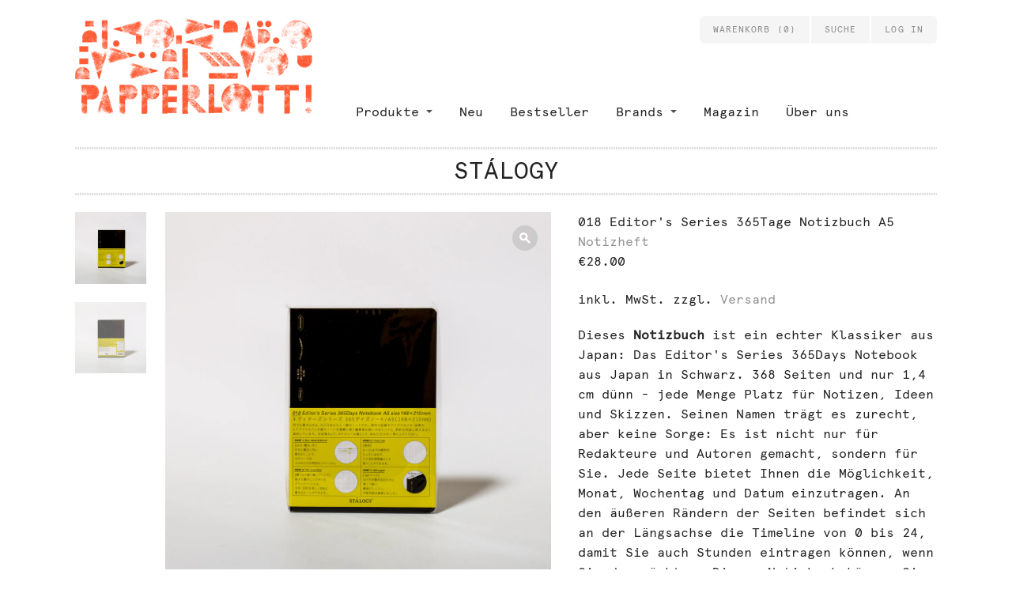

--- FILE ---
content_type: text/html; charset=utf-8
request_url: https://www.papperlott.de/products/018-editors-series-365tage-notizbuch-a5
body_size: 14754
content:
<!doctype html>
<!--[if lt IE 7]><html class="no-js lt-ie9 lt-ie8 lt-ie7 lt-ie10" lang="en"> <![endif]-->
<!--[if IE 7]><html class="no-js lt-ie9 lt-ie8 lt-ie10" lang="en"> <![endif]-->
<!--[if IE 8]><html class="no-js lt-ie9 lt-ie10" lang="en"> <![endif]-->
<!--[if IE 9 ]><html class="ie9 lt-ie10 no-js"> <![endif]-->
<!--[if (gt IE 9)|!(IE)]><!--> <html class="no-js"> <!--<![endif]-->
<head>

  <meta charset="utf-8">
  <meta http-equiv="X-UA-Compatible" content="IE=edge,chrome=1">

  
    <title>Notizbuch 018 Editors Series 365Tage A5 von STÁLOGY | Papperlott!</title>
  

  
    <meta name="description" content="Der Klassiker aus Japan: schlichtes Notizbuch mit extrem dünnen, karierten Seiten mit Tagesansicht und Zeitlinie. Nicht nur für Redakteure, sondern für Sie!" />
  

  <link rel="canonical" href="https://www.papperlott.de/products/018-editors-series-365tage-notizbuch-a5" />
  <meta name="viewport" content="width=device-width" />

  <!-- HTML5 shim and Respond.js for IE8 support of HTML5 elements and media queries -->
  <!--[if lt IE 9]>
    <script src="https://oss.maxcdn.com/html5shiv/3.7.2/html5shiv.min.js"></script>
    <script src="https://oss.maxcdn.com/respond/1.4.2/respond.min.js"></script>
  <![endif]-->

  <link rel="shortcut icon" href="//www.papperlott.de/cdn/shop/t/2/assets/favicon.ico?v=164204648195988633691403549919" type="image/x-icon" />
  <link rel="apple-touch-icon" href="//www.papperlott.de/cdn/shop/t/2/assets/touch-icon.png?v=151936447767528333101403549957" />
  <link rel="apple-touch-icon" sizes="72x72" href="//www.papperlott.de/cdn/shop/t/2/assets/touch-icon-72.png?v=65645867685226112261403549940" />
  <link rel="apple-touch-icon" sizes="114x114" href="//www.papperlott.de/cdn/shop/t/2/assets/touch-icon-114.png?v=166842387369561866671403549930" />
  <link rel="apple-touch-icon" sizes="144x144" href="//www.papperlott.de/cdn/shop/t/2/assets/touch-icon-144.png?v=46356565824466621001403549948" />

  <script>window.performance && window.performance.mark && window.performance.mark('shopify.content_for_header.start');</script><meta id="shopify-digital-wallet" name="shopify-digital-wallet" content="/5169037/digital_wallets/dialog">
<meta name="shopify-checkout-api-token" content="06c871d83ffd807c4018204a12762f78">
<meta id="in-context-paypal-metadata" data-shop-id="5169037" data-venmo-supported="false" data-environment="production" data-locale="en_US" data-paypal-v4="true" data-currency="EUR">
<link rel="alternate" type="application/json+oembed" href="https://www.papperlott.de/products/018-editors-series-365tage-notizbuch-a5.oembed">
<script async="async" src="/checkouts/internal/preloads.js?locale=de-DE"></script>
<script id="shopify-features" type="application/json">{"accessToken":"06c871d83ffd807c4018204a12762f78","betas":["rich-media-storefront-analytics"],"domain":"www.papperlott.de","predictiveSearch":true,"shopId":5169037,"locale":"de"}</script>
<script>var Shopify = Shopify || {};
Shopify.shop = "papperlott-2.myshopify.com";
Shopify.locale = "de-DE";
Shopify.currency = {"active":"EUR","rate":"1.0"};
Shopify.country = "DE";
Shopify.theme = {"name":"Papperlott","id":8589867,"schema_name":null,"schema_version":null,"theme_store_id":594,"role":"main"};
Shopify.theme.handle = "null";
Shopify.theme.style = {"id":null,"handle":null};
Shopify.cdnHost = "www.papperlott.de/cdn";
Shopify.routes = Shopify.routes || {};
Shopify.routes.root = "/";</script>
<script type="module">!function(o){(o.Shopify=o.Shopify||{}).modules=!0}(window);</script>
<script>!function(o){function n(){var o=[];function n(){o.push(Array.prototype.slice.apply(arguments))}return n.q=o,n}var t=o.Shopify=o.Shopify||{};t.loadFeatures=n(),t.autoloadFeatures=n()}(window);</script>
<script id="shop-js-analytics" type="application/json">{"pageType":"product"}</script>
<script defer="defer" async type="module" src="//www.papperlott.de/cdn/shopifycloud/shop-js/modules/v2/client.init-shop-cart-sync_e98Ab_XN.de.esm.js"></script>
<script defer="defer" async type="module" src="//www.papperlott.de/cdn/shopifycloud/shop-js/modules/v2/chunk.common_Pcw9EP95.esm.js"></script>
<script defer="defer" async type="module" src="//www.papperlott.de/cdn/shopifycloud/shop-js/modules/v2/chunk.modal_CzmY4ZhL.esm.js"></script>
<script type="module">
  await import("//www.papperlott.de/cdn/shopifycloud/shop-js/modules/v2/client.init-shop-cart-sync_e98Ab_XN.de.esm.js");
await import("//www.papperlott.de/cdn/shopifycloud/shop-js/modules/v2/chunk.common_Pcw9EP95.esm.js");
await import("//www.papperlott.de/cdn/shopifycloud/shop-js/modules/v2/chunk.modal_CzmY4ZhL.esm.js");

  window.Shopify.SignInWithShop?.initShopCartSync?.({"fedCMEnabled":true,"windoidEnabled":true});

</script>
<script>(function() {
  var isLoaded = false;
  function asyncLoad() {
    if (isLoaded) return;
    isLoaded = true;
    var urls = ["https:\/\/s3.amazonaws.com\/pixelpop\/usercontent\/scripts\/5cb370e6-d8b9-4aba-8867-f18c95edf34e\/pixelpop.js?shop=papperlott-2.myshopify.com"];
    for (var i = 0; i < urls.length; i++) {
      var s = document.createElement('script');
      s.type = 'text/javascript';
      s.async = true;
      s.src = urls[i];
      var x = document.getElementsByTagName('script')[0];
      x.parentNode.insertBefore(s, x);
    }
  };
  if(window.attachEvent) {
    window.attachEvent('onload', asyncLoad);
  } else {
    window.addEventListener('load', asyncLoad, false);
  }
})();</script>
<script id="__st">var __st={"a":5169037,"offset":3600,"reqid":"0ad547e1-42d2-4142-b044-3f162b86223e-1769105190","pageurl":"www.papperlott.de\/products\/018-editors-series-365tage-notizbuch-a5","u":"8f46203426e8","p":"product","rtyp":"product","rid":9132518342};</script>
<script>window.ShopifyPaypalV4VisibilityTracking = true;</script>
<script id="captcha-bootstrap">!function(){'use strict';const t='contact',e='account',n='new_comment',o=[[t,t],['blogs',n],['comments',n],[t,'customer']],c=[[e,'customer_login'],[e,'guest_login'],[e,'recover_customer_password'],[e,'create_customer']],r=t=>t.map((([t,e])=>`form[action*='/${t}']:not([data-nocaptcha='true']) input[name='form_type'][value='${e}']`)).join(','),a=t=>()=>t?[...document.querySelectorAll(t)].map((t=>t.form)):[];function s(){const t=[...o],e=r(t);return a(e)}const i='password',u='form_key',d=['recaptcha-v3-token','g-recaptcha-response','h-captcha-response',i],f=()=>{try{return window.sessionStorage}catch{return}},m='__shopify_v',_=t=>t.elements[u];function p(t,e,n=!1){try{const o=window.sessionStorage,c=JSON.parse(o.getItem(e)),{data:r}=function(t){const{data:e,action:n}=t;return t[m]||n?{data:e,action:n}:{data:t,action:n}}(c);for(const[e,n]of Object.entries(r))t.elements[e]&&(t.elements[e].value=n);n&&o.removeItem(e)}catch(o){console.error('form repopulation failed',{error:o})}}const l='form_type',E='cptcha';function T(t){t.dataset[E]=!0}const w=window,h=w.document,L='Shopify',v='ce_forms',y='captcha';let A=!1;((t,e)=>{const n=(g='f06e6c50-85a8-45c8-87d0-21a2b65856fe',I='https://cdn.shopify.com/shopifycloud/storefront-forms-hcaptcha/ce_storefront_forms_captcha_hcaptcha.v1.5.2.iife.js',D={infoText:'Durch hCaptcha geschützt',privacyText:'Datenschutz',termsText:'Allgemeine Geschäftsbedingungen'},(t,e,n)=>{const o=w[L][v],c=o.bindForm;if(c)return c(t,g,e,D).then(n);var r;o.q.push([[t,g,e,D],n]),r=I,A||(h.body.append(Object.assign(h.createElement('script'),{id:'captcha-provider',async:!0,src:r})),A=!0)});var g,I,D;w[L]=w[L]||{},w[L][v]=w[L][v]||{},w[L][v].q=[],w[L][y]=w[L][y]||{},w[L][y].protect=function(t,e){n(t,void 0,e),T(t)},Object.freeze(w[L][y]),function(t,e,n,w,h,L){const[v,y,A,g]=function(t,e,n){const i=e?o:[],u=t?c:[],d=[...i,...u],f=r(d),m=r(i),_=r(d.filter((([t,e])=>n.includes(e))));return[a(f),a(m),a(_),s()]}(w,h,L),I=t=>{const e=t.target;return e instanceof HTMLFormElement?e:e&&e.form},D=t=>v().includes(t);t.addEventListener('submit',(t=>{const e=I(t);if(!e)return;const n=D(e)&&!e.dataset.hcaptchaBound&&!e.dataset.recaptchaBound,o=_(e),c=g().includes(e)&&(!o||!o.value);(n||c)&&t.preventDefault(),c&&!n&&(function(t){try{if(!f())return;!function(t){const e=f();if(!e)return;const n=_(t);if(!n)return;const o=n.value;o&&e.removeItem(o)}(t);const e=Array.from(Array(32),(()=>Math.random().toString(36)[2])).join('');!function(t,e){_(t)||t.append(Object.assign(document.createElement('input'),{type:'hidden',name:u})),t.elements[u].value=e}(t,e),function(t,e){const n=f();if(!n)return;const o=[...t.querySelectorAll(`input[type='${i}']`)].map((({name:t})=>t)),c=[...d,...o],r={};for(const[a,s]of new FormData(t).entries())c.includes(a)||(r[a]=s);n.setItem(e,JSON.stringify({[m]:1,action:t.action,data:r}))}(t,e)}catch(e){console.error('failed to persist form',e)}}(e),e.submit())}));const S=(t,e)=>{t&&!t.dataset[E]&&(n(t,e.some((e=>e===t))),T(t))};for(const o of['focusin','change'])t.addEventListener(o,(t=>{const e=I(t);D(e)&&S(e,y())}));const B=e.get('form_key'),M=e.get(l),P=B&&M;t.addEventListener('DOMContentLoaded',(()=>{const t=y();if(P)for(const e of t)e.elements[l].value===M&&p(e,B);[...new Set([...A(),...v().filter((t=>'true'===t.dataset.shopifyCaptcha))])].forEach((e=>S(e,t)))}))}(h,new URLSearchParams(w.location.search),n,t,e,['guest_login'])})(!0,!0)}();</script>
<script integrity="sha256-4kQ18oKyAcykRKYeNunJcIwy7WH5gtpwJnB7kiuLZ1E=" data-source-attribution="shopify.loadfeatures" defer="defer" src="//www.papperlott.de/cdn/shopifycloud/storefront/assets/storefront/load_feature-a0a9edcb.js" crossorigin="anonymous"></script>
<script data-source-attribution="shopify.dynamic_checkout.dynamic.init">var Shopify=Shopify||{};Shopify.PaymentButton=Shopify.PaymentButton||{isStorefrontPortableWallets:!0,init:function(){window.Shopify.PaymentButton.init=function(){};var t=document.createElement("script");t.src="https://www.papperlott.de/cdn/shopifycloud/portable-wallets/latest/portable-wallets.de.js",t.type="module",document.head.appendChild(t)}};
</script>
<script data-source-attribution="shopify.dynamic_checkout.buyer_consent">
  function portableWalletsHideBuyerConsent(e){var t=document.getElementById("shopify-buyer-consent"),n=document.getElementById("shopify-subscription-policy-button");t&&n&&(t.classList.add("hidden"),t.setAttribute("aria-hidden","true"),n.removeEventListener("click",e))}function portableWalletsShowBuyerConsent(e){var t=document.getElementById("shopify-buyer-consent"),n=document.getElementById("shopify-subscription-policy-button");t&&n&&(t.classList.remove("hidden"),t.removeAttribute("aria-hidden"),n.addEventListener("click",e))}window.Shopify?.PaymentButton&&(window.Shopify.PaymentButton.hideBuyerConsent=portableWalletsHideBuyerConsent,window.Shopify.PaymentButton.showBuyerConsent=portableWalletsShowBuyerConsent);
</script>
<script data-source-attribution="shopify.dynamic_checkout.cart.bootstrap">document.addEventListener("DOMContentLoaded",(function(){function t(){return document.querySelector("shopify-accelerated-checkout-cart, shopify-accelerated-checkout")}if(t())Shopify.PaymentButton.init();else{new MutationObserver((function(e,n){t()&&(Shopify.PaymentButton.init(),n.disconnect())})).observe(document.body,{childList:!0,subtree:!0})}}));
</script>
<link id="shopify-accelerated-checkout-styles" rel="stylesheet" media="screen" href="https://www.papperlott.de/cdn/shopifycloud/portable-wallets/latest/accelerated-checkout-backwards-compat.css" crossorigin="anonymous">
<style id="shopify-accelerated-checkout-cart">
        #shopify-buyer-consent {
  margin-top: 1em;
  display: inline-block;
  width: 100%;
}

#shopify-buyer-consent.hidden {
  display: none;
}

#shopify-subscription-policy-button {
  background: none;
  border: none;
  padding: 0;
  text-decoration: underline;
  font-size: inherit;
  cursor: pointer;
}

#shopify-subscription-policy-button::before {
  box-shadow: none;
}

      </style>

<script>window.performance && window.performance.mark && window.performance.mark('shopify.content_for_header.end');</script>

  <!-- Facebook Open Graph -->
<meta property="og:type" content="website" />
<meta property="og:site_name" content="Papperlott!" />
<meta property="og:url" content="https://www.papperlott.de/products/018-editors-series-365tage-notizbuch-a5" />
<meta property="og:title" content="Notizbuch 018 Editors Series 365Tage A5 von STÁLOGY" />

  <meta property="og:description" content="Dieses Notizbuch ist ein echter Klassiker aus Japan: Das Editor's Series 365Days Notebook aus Japan in Schwarz. 368 Seiten und nur 1,4 cm dünn - jede Menge P..." />
  
  <meta property="og:image" content="http://www.papperlott.de/cdn/shop/products/STALOGY-4218_grande.jpg?v=1481832145" />
  <meta property="og:image:secure_url" content="https://www.papperlott.de/cdn/shop/products/STALOGY-4218_grande.jpg?v=1481832145" />
  
  <meta property="og:image" content="http://www.papperlott.de/cdn/shop/products/STALOGY-4219_grande.jpg?v=1481832148" />
  <meta property="og:image:secure_url" content="https://www.papperlott.de/cdn/shop/products/STALOGY-4219_grande.jpg?v=1481832148" />
  


<!-- Twitter Card -->

  <meta name="twitter:card" content="product">
  <meta name="twitter:title" content="018 Editor's Series 365Tage Notizbuch A5">
  <meta name="twitter:url" content="https://www.papperlott.de/products/018-editors-series-365tage-notizbuch-a5">
  <meta name="twitter:description" content="Dieses Notizbuch ist ein echter Klassiker aus Japan: Das Editor's Series 365Days Notebook aus Japan in Schwarz. 368 Seiten und nur 1,4 cm dünn - jede Menge P...">
  <meta name="twitter:image:src" content="http://www.papperlott.de/cdn/shop/products/STALOGY-4218_grande.jpg?v=1481832145">
  <meta name="twitter:data1" content="€28.00">
  <meta name="twitter:label1" content="PRICE">
  <meta name="twitter:data2" content="STÁLOGY">
  <meta name="twitter:label2" content="VENDOR">



  <!-- Theme CSS
  ///////////////////////////////////////// -->
  <link href="//www.papperlott.de/cdn/shop/t/2/assets/theme.css?v=91151523256996763141674755299" rel="stylesheet" type="text/css" media="all" />

  <!-- Typography
  ///////////////////////////////////////// -->
  
<!-- Sans-serif -->














<!-- Serif -->














<!-- Slab serif -->





<!-- Monospace -->




  <!-- Javascript -->
  <script src="//www.papperlott.de/cdn/shop/t/2/assets/modernizr-2.6.2.min.js?v=50531152946347040941401310118" type="text/javascript"></script>
  <script src="//www.papperlott.de/cdn/shop/t/2/assets/jquery.js?v=98895806135277048261401310118" type="text/javascript"></script>

  

  <!-- Store object
  ///////////////////////////////////////// -->
  <script type="text/javascript">
    settings = {}

    // Cart page
    //Shopify.money_format =         '€ ';
    settings.moneyFormat         = '€{{amount}}';
    //settings.moneyFormat         = '€ ';

    // Home page
    settings.showSlideshow       = true;
    settings.slideshowNavigation = true;
    settings.slideshowAutoPlay   = true;
    settings.slideDuration       = '4';
    settings.featuredCollections = true;
    settings.collectionAlignment = 'below';
  </script>

<link href="https://monorail-edge.shopifysvc.com" rel="dns-prefetch">
<script>(function(){if ("sendBeacon" in navigator && "performance" in window) {try {var session_token_from_headers = performance.getEntriesByType('navigation')[0].serverTiming.find(x => x.name == '_s').description;} catch {var session_token_from_headers = undefined;}var session_cookie_matches = document.cookie.match(/_shopify_s=([^;]*)/);var session_token_from_cookie = session_cookie_matches && session_cookie_matches.length === 2 ? session_cookie_matches[1] : "";var session_token = session_token_from_headers || session_token_from_cookie || "";function handle_abandonment_event(e) {var entries = performance.getEntries().filter(function(entry) {return /monorail-edge.shopifysvc.com/.test(entry.name);});if (!window.abandonment_tracked && entries.length === 0) {window.abandonment_tracked = true;var currentMs = Date.now();var navigation_start = performance.timing.navigationStart;var payload = {shop_id: 5169037,url: window.location.href,navigation_start,duration: currentMs - navigation_start,session_token,page_type: "product"};window.navigator.sendBeacon("https://monorail-edge.shopifysvc.com/v1/produce", JSON.stringify({schema_id: "online_store_buyer_site_abandonment/1.1",payload: payload,metadata: {event_created_at_ms: currentMs,event_sent_at_ms: currentMs}}));}}window.addEventListener('pagehide', handle_abandonment_event);}}());</script>
<script id="web-pixels-manager-setup">(function e(e,d,r,n,o){if(void 0===o&&(o={}),!Boolean(null===(a=null===(i=window.Shopify)||void 0===i?void 0:i.analytics)||void 0===a?void 0:a.replayQueue)){var i,a;window.Shopify=window.Shopify||{};var t=window.Shopify;t.analytics=t.analytics||{};var s=t.analytics;s.replayQueue=[],s.publish=function(e,d,r){return s.replayQueue.push([e,d,r]),!0};try{self.performance.mark("wpm:start")}catch(e){}var l=function(){var e={modern:/Edge?\/(1{2}[4-9]|1[2-9]\d|[2-9]\d{2}|\d{4,})\.\d+(\.\d+|)|Firefox\/(1{2}[4-9]|1[2-9]\d|[2-9]\d{2}|\d{4,})\.\d+(\.\d+|)|Chrom(ium|e)\/(9{2}|\d{3,})\.\d+(\.\d+|)|(Maci|X1{2}).+ Version\/(15\.\d+|(1[6-9]|[2-9]\d|\d{3,})\.\d+)([,.]\d+|)( \(\w+\)|)( Mobile\/\w+|) Safari\/|Chrome.+OPR\/(9{2}|\d{3,})\.\d+\.\d+|(CPU[ +]OS|iPhone[ +]OS|CPU[ +]iPhone|CPU IPhone OS|CPU iPad OS)[ +]+(15[._]\d+|(1[6-9]|[2-9]\d|\d{3,})[._]\d+)([._]\d+|)|Android:?[ /-](13[3-9]|1[4-9]\d|[2-9]\d{2}|\d{4,})(\.\d+|)(\.\d+|)|Android.+Firefox\/(13[5-9]|1[4-9]\d|[2-9]\d{2}|\d{4,})\.\d+(\.\d+|)|Android.+Chrom(ium|e)\/(13[3-9]|1[4-9]\d|[2-9]\d{2}|\d{4,})\.\d+(\.\d+|)|SamsungBrowser\/([2-9]\d|\d{3,})\.\d+/,legacy:/Edge?\/(1[6-9]|[2-9]\d|\d{3,})\.\d+(\.\d+|)|Firefox\/(5[4-9]|[6-9]\d|\d{3,})\.\d+(\.\d+|)|Chrom(ium|e)\/(5[1-9]|[6-9]\d|\d{3,})\.\d+(\.\d+|)([\d.]+$|.*Safari\/(?![\d.]+ Edge\/[\d.]+$))|(Maci|X1{2}).+ Version\/(10\.\d+|(1[1-9]|[2-9]\d|\d{3,})\.\d+)([,.]\d+|)( \(\w+\)|)( Mobile\/\w+|) Safari\/|Chrome.+OPR\/(3[89]|[4-9]\d|\d{3,})\.\d+\.\d+|(CPU[ +]OS|iPhone[ +]OS|CPU[ +]iPhone|CPU IPhone OS|CPU iPad OS)[ +]+(10[._]\d+|(1[1-9]|[2-9]\d|\d{3,})[._]\d+)([._]\d+|)|Android:?[ /-](13[3-9]|1[4-9]\d|[2-9]\d{2}|\d{4,})(\.\d+|)(\.\d+|)|Mobile Safari.+OPR\/([89]\d|\d{3,})\.\d+\.\d+|Android.+Firefox\/(13[5-9]|1[4-9]\d|[2-9]\d{2}|\d{4,})\.\d+(\.\d+|)|Android.+Chrom(ium|e)\/(13[3-9]|1[4-9]\d|[2-9]\d{2}|\d{4,})\.\d+(\.\d+|)|Android.+(UC? ?Browser|UCWEB|U3)[ /]?(15\.([5-9]|\d{2,})|(1[6-9]|[2-9]\d|\d{3,})\.\d+)\.\d+|SamsungBrowser\/(5\.\d+|([6-9]|\d{2,})\.\d+)|Android.+MQ{2}Browser\/(14(\.(9|\d{2,})|)|(1[5-9]|[2-9]\d|\d{3,})(\.\d+|))(\.\d+|)|K[Aa][Ii]OS\/(3\.\d+|([4-9]|\d{2,})\.\d+)(\.\d+|)/},d=e.modern,r=e.legacy,n=navigator.userAgent;return n.match(d)?"modern":n.match(r)?"legacy":"unknown"}(),u="modern"===l?"modern":"legacy",c=(null!=n?n:{modern:"",legacy:""})[u],f=function(e){return[e.baseUrl,"/wpm","/b",e.hashVersion,"modern"===e.buildTarget?"m":"l",".js"].join("")}({baseUrl:d,hashVersion:r,buildTarget:u}),m=function(e){var d=e.version,r=e.bundleTarget,n=e.surface,o=e.pageUrl,i=e.monorailEndpoint;return{emit:function(e){var a=e.status,t=e.errorMsg,s=(new Date).getTime(),l=JSON.stringify({metadata:{event_sent_at_ms:s},events:[{schema_id:"web_pixels_manager_load/3.1",payload:{version:d,bundle_target:r,page_url:o,status:a,surface:n,error_msg:t},metadata:{event_created_at_ms:s}}]});if(!i)return console&&console.warn&&console.warn("[Web Pixels Manager] No Monorail endpoint provided, skipping logging."),!1;try{return self.navigator.sendBeacon.bind(self.navigator)(i,l)}catch(e){}var u=new XMLHttpRequest;try{return u.open("POST",i,!0),u.setRequestHeader("Content-Type","text/plain"),u.send(l),!0}catch(e){return console&&console.warn&&console.warn("[Web Pixels Manager] Got an unhandled error while logging to Monorail."),!1}}}}({version:r,bundleTarget:l,surface:e.surface,pageUrl:self.location.href,monorailEndpoint:e.monorailEndpoint});try{o.browserTarget=l,function(e){var d=e.src,r=e.async,n=void 0===r||r,o=e.onload,i=e.onerror,a=e.sri,t=e.scriptDataAttributes,s=void 0===t?{}:t,l=document.createElement("script"),u=document.querySelector("head"),c=document.querySelector("body");if(l.async=n,l.src=d,a&&(l.integrity=a,l.crossOrigin="anonymous"),s)for(var f in s)if(Object.prototype.hasOwnProperty.call(s,f))try{l.dataset[f]=s[f]}catch(e){}if(o&&l.addEventListener("load",o),i&&l.addEventListener("error",i),u)u.appendChild(l);else{if(!c)throw new Error("Did not find a head or body element to append the script");c.appendChild(l)}}({src:f,async:!0,onload:function(){if(!function(){var e,d;return Boolean(null===(d=null===(e=window.Shopify)||void 0===e?void 0:e.analytics)||void 0===d?void 0:d.initialized)}()){var d=window.webPixelsManager.init(e)||void 0;if(d){var r=window.Shopify.analytics;r.replayQueue.forEach((function(e){var r=e[0],n=e[1],o=e[2];d.publishCustomEvent(r,n,o)})),r.replayQueue=[],r.publish=d.publishCustomEvent,r.visitor=d.visitor,r.initialized=!0}}},onerror:function(){return m.emit({status:"failed",errorMsg:"".concat(f," has failed to load")})},sri:function(e){var d=/^sha384-[A-Za-z0-9+/=]+$/;return"string"==typeof e&&d.test(e)}(c)?c:"",scriptDataAttributes:o}),m.emit({status:"loading"})}catch(e){m.emit({status:"failed",errorMsg:(null==e?void 0:e.message)||"Unknown error"})}}})({shopId: 5169037,storefrontBaseUrl: "https://www.papperlott.de",extensionsBaseUrl: "https://extensions.shopifycdn.com/cdn/shopifycloud/web-pixels-manager",monorailEndpoint: "https://monorail-edge.shopifysvc.com/unstable/produce_batch",surface: "storefront-renderer",enabledBetaFlags: ["2dca8a86"],webPixelsConfigList: [{"id":"190349576","eventPayloadVersion":"v1","runtimeContext":"LAX","scriptVersion":"1","type":"CUSTOM","privacyPurposes":["ANALYTICS"],"name":"Google Analytics tag (migrated)"},{"id":"shopify-app-pixel","configuration":"{}","eventPayloadVersion":"v1","runtimeContext":"STRICT","scriptVersion":"0450","apiClientId":"shopify-pixel","type":"APP","privacyPurposes":["ANALYTICS","MARKETING"]},{"id":"shopify-custom-pixel","eventPayloadVersion":"v1","runtimeContext":"LAX","scriptVersion":"0450","apiClientId":"shopify-pixel","type":"CUSTOM","privacyPurposes":["ANALYTICS","MARKETING"]}],isMerchantRequest: false,initData: {"shop":{"name":"Papperlott!","paymentSettings":{"currencyCode":"EUR"},"myshopifyDomain":"papperlott-2.myshopify.com","countryCode":"DE","storefrontUrl":"https:\/\/www.papperlott.de"},"customer":null,"cart":null,"checkout":null,"productVariants":[{"price":{"amount":28.0,"currencyCode":"EUR"},"product":{"title":"018 Editor's Series 365Tage Notizbuch A5","vendor":"STÁLOGY","id":"9132518342","untranslatedTitle":"018 Editor's Series 365Tage Notizbuch A5","url":"\/products\/018-editors-series-365tage-notizbuch-a5","type":"Notizheft"},"id":"33323499398","image":{"src":"\/\/www.papperlott.de\/cdn\/shop\/products\/STALOGY-4218.jpg?v=1481832145"},"sku":"HEF 000 047","title":"Notizbuch \"018Editor's Series 365Days Notebook A5\" in Schwarz von STÁLOGY, 368 Seiten mit Tagesansicht und Timeline von 0 - 24, kariert, 1,4 cm x 14,8 cm x 21 cm","untranslatedTitle":"Notizbuch \"018Editor's Series 365Days Notebook A5\" in Schwarz von STÁLOGY, 368 Seiten mit Tagesansicht und Timeline von 0 - 24, kariert, 1,4 cm x 14,8 cm x 21 cm"}],"purchasingCompany":null},},"https://www.papperlott.de/cdn","fcfee988w5aeb613cpc8e4bc33m6693e112",{"modern":"","legacy":""},{"shopId":"5169037","storefrontBaseUrl":"https:\/\/www.papperlott.de","extensionBaseUrl":"https:\/\/extensions.shopifycdn.com\/cdn\/shopifycloud\/web-pixels-manager","surface":"storefront-renderer","enabledBetaFlags":"[\"2dca8a86\"]","isMerchantRequest":"false","hashVersion":"fcfee988w5aeb613cpc8e4bc33m6693e112","publish":"custom","events":"[[\"page_viewed\",{}],[\"product_viewed\",{\"productVariant\":{\"price\":{\"amount\":28.0,\"currencyCode\":\"EUR\"},\"product\":{\"title\":\"018 Editor's Series 365Tage Notizbuch A5\",\"vendor\":\"STÁLOGY\",\"id\":\"9132518342\",\"untranslatedTitle\":\"018 Editor's Series 365Tage Notizbuch A5\",\"url\":\"\/products\/018-editors-series-365tage-notizbuch-a5\",\"type\":\"Notizheft\"},\"id\":\"33323499398\",\"image\":{\"src\":\"\/\/www.papperlott.de\/cdn\/shop\/products\/STALOGY-4218.jpg?v=1481832145\"},\"sku\":\"HEF 000 047\",\"title\":\"Notizbuch \\\"018Editor's Series 365Days Notebook A5\\\" in Schwarz von STÁLOGY, 368 Seiten mit Tagesansicht und Timeline von 0 - 24, kariert, 1,4 cm x 14,8 cm x 21 cm\",\"untranslatedTitle\":\"Notizbuch \\\"018Editor's Series 365Days Notebook A5\\\" in Schwarz von STÁLOGY, 368 Seiten mit Tagesansicht und Timeline von 0 - 24, kariert, 1,4 cm x 14,8 cm x 21 cm\"}}]]"});</script><script>
  window.ShopifyAnalytics = window.ShopifyAnalytics || {};
  window.ShopifyAnalytics.meta = window.ShopifyAnalytics.meta || {};
  window.ShopifyAnalytics.meta.currency = 'EUR';
  var meta = {"product":{"id":9132518342,"gid":"gid:\/\/shopify\/Product\/9132518342","vendor":"STÁLOGY","type":"Notizheft","handle":"018-editors-series-365tage-notizbuch-a5","variants":[{"id":33323499398,"price":2800,"name":"018 Editor's Series 365Tage Notizbuch A5 - Notizbuch \"018Editor's Series 365Days Notebook A5\" in Schwarz von STÁLOGY, 368 Seiten mit Tagesansicht und Timeline von 0 - 24, kariert, 1,4 cm x 14,8 cm x 21 cm","public_title":"Notizbuch \"018Editor's Series 365Days Notebook A5\" in Schwarz von STÁLOGY, 368 Seiten mit Tagesansicht und Timeline von 0 - 24, kariert, 1,4 cm x 14,8 cm x 21 cm","sku":"HEF 000 047"}],"remote":false},"page":{"pageType":"product","resourceType":"product","resourceId":9132518342,"requestId":"0ad547e1-42d2-4142-b044-3f162b86223e-1769105190"}};
  for (var attr in meta) {
    window.ShopifyAnalytics.meta[attr] = meta[attr];
  }
</script>
<script class="analytics">
  (function () {
    var customDocumentWrite = function(content) {
      var jquery = null;

      if (window.jQuery) {
        jquery = window.jQuery;
      } else if (window.Checkout && window.Checkout.$) {
        jquery = window.Checkout.$;
      }

      if (jquery) {
        jquery('body').append(content);
      }
    };

    var hasLoggedConversion = function(token) {
      if (token) {
        return document.cookie.indexOf('loggedConversion=' + token) !== -1;
      }
      return false;
    }

    var setCookieIfConversion = function(token) {
      if (token) {
        var twoMonthsFromNow = new Date(Date.now());
        twoMonthsFromNow.setMonth(twoMonthsFromNow.getMonth() + 2);

        document.cookie = 'loggedConversion=' + token + '; expires=' + twoMonthsFromNow;
      }
    }

    var trekkie = window.ShopifyAnalytics.lib = window.trekkie = window.trekkie || [];
    if (trekkie.integrations) {
      return;
    }
    trekkie.methods = [
      'identify',
      'page',
      'ready',
      'track',
      'trackForm',
      'trackLink'
    ];
    trekkie.factory = function(method) {
      return function() {
        var args = Array.prototype.slice.call(arguments);
        args.unshift(method);
        trekkie.push(args);
        return trekkie;
      };
    };
    for (var i = 0; i < trekkie.methods.length; i++) {
      var key = trekkie.methods[i];
      trekkie[key] = trekkie.factory(key);
    }
    trekkie.load = function(config) {
      trekkie.config = config || {};
      trekkie.config.initialDocumentCookie = document.cookie;
      var first = document.getElementsByTagName('script')[0];
      var script = document.createElement('script');
      script.type = 'text/javascript';
      script.onerror = function(e) {
        var scriptFallback = document.createElement('script');
        scriptFallback.type = 'text/javascript';
        scriptFallback.onerror = function(error) {
                var Monorail = {
      produce: function produce(monorailDomain, schemaId, payload) {
        var currentMs = new Date().getTime();
        var event = {
          schema_id: schemaId,
          payload: payload,
          metadata: {
            event_created_at_ms: currentMs,
            event_sent_at_ms: currentMs
          }
        };
        return Monorail.sendRequest("https://" + monorailDomain + "/v1/produce", JSON.stringify(event));
      },
      sendRequest: function sendRequest(endpointUrl, payload) {
        // Try the sendBeacon API
        if (window && window.navigator && typeof window.navigator.sendBeacon === 'function' && typeof window.Blob === 'function' && !Monorail.isIos12()) {
          var blobData = new window.Blob([payload], {
            type: 'text/plain'
          });

          if (window.navigator.sendBeacon(endpointUrl, blobData)) {
            return true;
          } // sendBeacon was not successful

        } // XHR beacon

        var xhr = new XMLHttpRequest();

        try {
          xhr.open('POST', endpointUrl);
          xhr.setRequestHeader('Content-Type', 'text/plain');
          xhr.send(payload);
        } catch (e) {
          console.log(e);
        }

        return false;
      },
      isIos12: function isIos12() {
        return window.navigator.userAgent.lastIndexOf('iPhone; CPU iPhone OS 12_') !== -1 || window.navigator.userAgent.lastIndexOf('iPad; CPU OS 12_') !== -1;
      }
    };
    Monorail.produce('monorail-edge.shopifysvc.com',
      'trekkie_storefront_load_errors/1.1',
      {shop_id: 5169037,
      theme_id: 8589867,
      app_name: "storefront",
      context_url: window.location.href,
      source_url: "//www.papperlott.de/cdn/s/trekkie.storefront.46a754ac07d08c656eb845cfbf513dd9a18d4ced.min.js"});

        };
        scriptFallback.async = true;
        scriptFallback.src = '//www.papperlott.de/cdn/s/trekkie.storefront.46a754ac07d08c656eb845cfbf513dd9a18d4ced.min.js';
        first.parentNode.insertBefore(scriptFallback, first);
      };
      script.async = true;
      script.src = '//www.papperlott.de/cdn/s/trekkie.storefront.46a754ac07d08c656eb845cfbf513dd9a18d4ced.min.js';
      first.parentNode.insertBefore(script, first);
    };
    trekkie.load(
      {"Trekkie":{"appName":"storefront","development":false,"defaultAttributes":{"shopId":5169037,"isMerchantRequest":null,"themeId":8589867,"themeCityHash":"9854585108029425447","contentLanguage":"de-DE","currency":"EUR","eventMetadataId":"cf473017-73a6-4c2d-9965-69ffb71712f6"},"isServerSideCookieWritingEnabled":true,"monorailRegion":"shop_domain","enabledBetaFlags":["65f19447"]},"Session Attribution":{},"S2S":{"facebookCapiEnabled":false,"source":"trekkie-storefront-renderer","apiClientId":580111}}
    );

    var loaded = false;
    trekkie.ready(function() {
      if (loaded) return;
      loaded = true;

      window.ShopifyAnalytics.lib = window.trekkie;

      var originalDocumentWrite = document.write;
      document.write = customDocumentWrite;
      try { window.ShopifyAnalytics.merchantGoogleAnalytics.call(this); } catch(error) {};
      document.write = originalDocumentWrite;

      window.ShopifyAnalytics.lib.page(null,{"pageType":"product","resourceType":"product","resourceId":9132518342,"requestId":"0ad547e1-42d2-4142-b044-3f162b86223e-1769105190","shopifyEmitted":true});

      var match = window.location.pathname.match(/checkouts\/(.+)\/(thank_you|post_purchase)/)
      var token = match? match[1]: undefined;
      if (!hasLoggedConversion(token)) {
        setCookieIfConversion(token);
        window.ShopifyAnalytics.lib.track("Viewed Product",{"currency":"EUR","variantId":33323499398,"productId":9132518342,"productGid":"gid:\/\/shopify\/Product\/9132518342","name":"018 Editor's Series 365Tage Notizbuch A5 - Notizbuch \"018Editor's Series 365Days Notebook A5\" in Schwarz von STÁLOGY, 368 Seiten mit Tagesansicht und Timeline von 0 - 24, kariert, 1,4 cm x 14,8 cm x 21 cm","price":"28.00","sku":"HEF 000 047","brand":"STÁLOGY","variant":"Notizbuch \"018Editor's Series 365Days Notebook A5\" in Schwarz von STÁLOGY, 368 Seiten mit Tagesansicht und Timeline von 0 - 24, kariert, 1,4 cm x 14,8 cm x 21 cm","category":"Notizheft","nonInteraction":true,"remote":false},undefined,undefined,{"shopifyEmitted":true});
      window.ShopifyAnalytics.lib.track("monorail:\/\/trekkie_storefront_viewed_product\/1.1",{"currency":"EUR","variantId":33323499398,"productId":9132518342,"productGid":"gid:\/\/shopify\/Product\/9132518342","name":"018 Editor's Series 365Tage Notizbuch A5 - Notizbuch \"018Editor's Series 365Days Notebook A5\" in Schwarz von STÁLOGY, 368 Seiten mit Tagesansicht und Timeline von 0 - 24, kariert, 1,4 cm x 14,8 cm x 21 cm","price":"28.00","sku":"HEF 000 047","brand":"STÁLOGY","variant":"Notizbuch \"018Editor's Series 365Days Notebook A5\" in Schwarz von STÁLOGY, 368 Seiten mit Tagesansicht und Timeline von 0 - 24, kariert, 1,4 cm x 14,8 cm x 21 cm","category":"Notizheft","nonInteraction":true,"remote":false,"referer":"https:\/\/www.papperlott.de\/products\/018-editors-series-365tage-notizbuch-a5"});
      }
    });


        var eventsListenerScript = document.createElement('script');
        eventsListenerScript.async = true;
        eventsListenerScript.src = "//www.papperlott.de/cdn/shopifycloud/storefront/assets/shop_events_listener-3da45d37.js";
        document.getElementsByTagName('head')[0].appendChild(eventsListenerScript);

})();</script>
  <script>
  if (!window.ga || (window.ga && typeof window.ga !== 'function')) {
    window.ga = function ga() {
      (window.ga.q = window.ga.q || []).push(arguments);
      if (window.Shopify && window.Shopify.analytics && typeof window.Shopify.analytics.publish === 'function') {
        window.Shopify.analytics.publish("ga_stub_called", {}, {sendTo: "google_osp_migration"});
      }
      console.error("Shopify's Google Analytics stub called with:", Array.from(arguments), "\nSee https://help.shopify.com/manual/promoting-marketing/pixels/pixel-migration#google for more information.");
    };
    if (window.Shopify && window.Shopify.analytics && typeof window.Shopify.analytics.publish === 'function') {
      window.Shopify.analytics.publish("ga_stub_initialized", {}, {sendTo: "google_osp_migration"});
    }
  }
</script>
<script
  defer
  src="https://www.papperlott.de/cdn/shopifycloud/perf-kit/shopify-perf-kit-3.0.4.min.js"
  data-application="storefront-renderer"
  data-shop-id="5169037"
  data-render-region="gcp-us-east1"
  data-page-type="product"
  data-theme-instance-id="8589867"
  data-theme-name=""
  data-theme-version=""
  data-monorail-region="shop_domain"
  data-resource-timing-sampling-rate="10"
  data-shs="true"
  data-shs-beacon="true"
  data-shs-export-with-fetch="true"
  data-shs-logs-sample-rate="1"
  data-shs-beacon-endpoint="https://www.papperlott.de/api/collect"
></script>
</head>

<body class="template-product" >
  <script type="text/javascript" data-cmp-ab="1" src="https://cdn.consentmanager.net/delivery/autoblock/20045.js" data-cmp-id="20045" data-cmp-host="b.delivery.consentmanager.net" data-cmp-cdn="cdn.consentmanager.net"></script>
  <div id="fb-root"></div>
  <script>(function(d, s, id) {
    var js, fjs = d.getElementsByTagName(s)[0];
    if (d.getElementById(id)) return;
    js = d.createElement(s); js.id = id;
    js.src = "//connect.facebook.net/en_US/all.js#xfbml=1&appId=187795038002910";
    fjs.parentNode.insertBefore(js, fjs);
  }(document, 'script', 'facebook-jssdk'));</script>

  





<div class="header-wrapper  limit-width">
  <header class="main-header clearfix ">

    <!-- Store logo / title
    =-=-=-=-=-=-=-=-=-=-=-=-=-=-=-= -->
    <div class="branding">
      
        <h1 class="logo-image"><a href="/">
          <img class="regular-logo" alt="Papperlott!'s logo" src="//www.papperlott.de/cdn/shop/t/2/assets/logo.png?v=116874051471657408981416153825">

          
            <img class="retina-logo" alt="Papperlott!'s retina logo" src="//www.papperlott.de/cdn/shop/t/2/assets/logo-retina.png?v=48498288244008256481416153826">
          
        </a></h1>
      
    </div>

    <div class="mobile-nav">
      <span class="mobile-nav-item mobile-nav-navigate">&#57349;</span>
      <a href="/cart" class="mobile-nav-item mobile-nav-cart">&#57347;</a>
      <a href="/account" class="mobile-nav-item mobile-nav-account">&#57346;</a>
      <span class="mobile-nav-item mobile-nav-search search-toggle">&#57345;</span>
      <form class="search-form mobile-search-form" action="/search" method="post">
        <input class="search-input" name="q" type="text" placeholder="Suche" value="">
      </form>
    </div>

    <!-- Main navigation
    =-=-=-=-=-=-=-=-=-=-=-=-=-=-=-= -->
    <nav class="navigation">
      <ul>
        <li class="first  has-dropdown">

          
          

          <a href="/collections/all">Produkte</a>
          

          <!-- Second Level
          =-=-=-=-=-=-=-=-=-=-=-=-=-=-=-= -->

            <ul class="dropdown-list">
              

                
                
                

                <li class="list-item ">
                  <a href="/collections/alle-produkte">Alle Produkte</a>


                  
                </li>
              

                
                
                

                <li class="list-item ">
                  <a href="/collections/neu">Neu</a>


                  
                </li>
              

                
                
                

                <li class="list-item ">
                  <a href="/collections/bestseller">Unsere Bestseller</a>


                  
                </li>
              

                
                
                

                <li class="list-item ">
                  <a href="/collections/lieblingsstucke">Lieblingsstücke</a>


                  
                </li>
              

                
                
                

                <li class="list-item ">
                  <a href="/collections/kalender">Kalender und Wochenplaner</a>


                  
                </li>
              

                
                
                

                <li class="list-item ">
                  <a href="/collections/geschenke-fur-sie-und-ihn">Geschenkideen</a>


                  
                </li>
              

                
                
                

                <li class="list-item ">
                  <a href="/collections/geburtstag">Geburtstagskarten und mehr</a>


                  
                </li>
              

                
                
                

                <li class="list-item ">
                  <a href="/collections/aufkleber-und-masking-tapes">Aufkleber und Masking Tapes</a>


                  
                </li>
              

                
                
                

                <li class="list-item ">
                  <a href="/collections/hefte">Notizbücher</a>


                  
                </li>
              

                
                
                

                <li class="list-item ">
                  <a href="/collections/weihnachten">Weihnachten</a>


                  
                </li>
              

                
                
                

                <li class="list-item ">
                  <a href="/collections/karten">Grußkarten</a>


                  
                </li>
              

                
                
                

                <li class="list-item ">
                  <a href="/collections/hochzeit">Hochzeitskarten und mehr </a>


                  
                </li>
              

                
                
                

                <li class="list-item ">
                  <a href="/collections/notizbloecke">Notizblöcke</a>


                  
                </li>
              

                
                
                

                <li class="list-item ">
                  <a href="/collections/verpackung">Geschenkverpackung</a>


                  
                </li>
              

                
                
                

                <li class="list-item ">
                  <a href="/collections/schreibgeraete">Schreibgeräte</a>


                  
                </li>
              

                
                
                

                <li class="list-item ">
                  <a href="/collections/geburt">Geburtskarten und mehr </a>


                  
                </li>
              

                
                
                

                <li class="list-item ">
                  <a href="/collections/danke">Dankeskarten</a>


                  
                </li>
              

                
                
                

                <li class="list-item ">
                  <a href="/collections/liebe">Ein Hoch auf die Liebe!</a>


                  
                </li>
              

                
                
                

                <li class="list-item ">
                  <a href="/collections/oktoberfest">Oktoberfest</a>


                  
                </li>
              

                
                
                

                <li class="list-item ">
                  <a href="/collections/tierische-freunde">Tierische Freunde</a>


                  
                </li>
              

                
                
                

                <li class="list-item ">
                  <a href="/collections/accessoires">Accessoires</a>


                  
                </li>
              

                
                
                

                <li class="list-item ">
                  <a href="/collections/party">Party, Party!</a>


                  
                </li>
              

                
                
                

                <li class="list-item ">
                  <a href="/collections/taschen">Taschen und Beutel</a>


                  
                </li>
              

                
                
                

                <li class="list-item ">
                  <a href="/collections/trauer">Trauer </a>


                  
                </li>
              
            </ul>
          

        </li><li class="  ">

          
          

          <a href="/collections/neu">Neu</a>
          

        </li><li class="  ">

          
          

          <a href="/collections/bestseller">Bestseller</a>
          

        </li><li class="  has-dropdown">

          
          

          <a href="/pages/labels">Brands</a>
          

          <!-- Second Level
          =-=-=-=-=-=-=-=-=-=-=-=-=-=-=-= -->

            <ul class="dropdown-list">
              

                
                
                

                <li class="list-item ">
                  <a href="/collections/rifle-paper-co">Rifle Paper Co.</a>


                  
                </li>
              

                
                
                

                <li class="list-item ">
                  <a href="/collections/kaweco">Kaweco</a>


                  
                </li>
              

                
                
                

                <li class="list-item ">
                  <a href="/collections/red-cap-cards">Red Cap Cards</a>


                  
                </li>
              

                
                
                

                <li class="list-item ">
                  <a href="/collections/hay">HAY</a>


                  
                </li>
              

                
                
                

                <li class="list-item ">
                  <a href="/collections/mt-masking-tape">mt Masking Tape</a>


                  
                </li>
              

                
                
                

                <li class="list-item ">
                  <a href="/collections/le-typographe">Le Typographe</a>


                  
                </li>
              

                
                
                

                <li class="list-item ">
                  <a href="/collections/gmund-papiermanufaktur">Gmund Papiermanufaktur</a>


                  
                </li>
              

                
                
                

                <li class="list-item ">
                  <a href="/collections/redfries">redfries</a>


                  
                </li>
              

                
                
                

                <li class="list-item ">
                  <a href="/collections/palomino-blackwing">Palomino Blackwing</a>


                  
                </li>
              

                
                
                

                <li class="list-item ">
                  <a href="/collections/stalogy">STÁLOGY</a>


                  
                </li>
              

                
                
                

                <li class="list-item ">
                  <a href="/collections/thie-studios">thie studios</a>


                  
                </li>
              

                
                
                

                <li class="list-item ">
                  <a href="/collections/wednesday-paper-works">Wednesday Paper Works</a>


                  
                </li>
              

                
                
                

                <li class="list-item ">
                  <a href="/collections/ava-yves">ava&yves</a>


                  
                </li>
              

                
                
                

                <li class="list-item ">
                  <a href="/collections/butt-papierkram">BUTT Papierkram</a>


                  
                </li>
              

                
                
                

                <li class="list-item ">
                  <a href="/collections/salon-elfi">Salon Elfi</a>


                  
                </li>
              

                
                
                

                <li class="list-item ">
                  <a href="/collections/ystudio">ystudio</a>


                  
                </li>
              

                
                
                

                <li class="list-item ">
                  <a href="/collections/farbspur">Farbspur</a>


                  
                </li>
              

                
                
                

                <li class="list-item ">
                  <a href="/collections/oelwein">OELWEIN</a>


                  
                </li>
              

                
                
                

                <li class="list-item ">
                  <a href="/collections/julia-kostreva">Julia Kostreva</a>


                  
                </li>
              

                
                
                

                <li class="list-item ">
                  <a href="/collections/karte-design-fabrik">Karte Design Fabrik</a>


                  
                </li>
              

                
                
                

                <li class="list-item ">
                  <a href="/collections/archivist-press">Archivist Press</a>


                  
                </li>
              

                
                
                

                <li class="list-item ">
                  <a href="/collections/dux">DUX</a>


                  
                </li>
              

                
                
                

                <li class="list-item ">
                  <a href="/collections/rie-elise-larsen">Rie Elise Larsen</a>


                  
                </li>
              

                
                
                

                <li class="list-item ">
                  <a href="/collections/kathrins-papier">Kathrins Papier</a>


                  
                </li>
              

                
                
                

                <li class="list-item ">
                  <a href="/collections/klar-deck">Klar Deck!</a>


                  
                </li>
              

                
                
                

                <li class="list-item ">
                  <a href="/collections/lazzaro-art">Lazzaro Art</a>


                  
                </li>
              

                
                
                

                <li class="list-item ">
                  <a href="/collections/nelly-castro-design">Nelly Castro Design</a>


                  
                </li>
              

                
                
                

                <li class="list-item ">
                  <a href="/collections/ni-yui">ni yui</a>


                  
                </li>
              

                
                
                

                <li class="list-item ">
                  <a href="/collections/octaevo">OCTAEVO</a>


                  
                </li>
              

                
                
                

                <li class="list-item ">
                  <a href="/collections/saturn-press">Saturn Press</a>


                  
                </li>
              

                
                
                

                <li class="list-item ">
                  <a href="/collections/stiftscherepapier">StiftScherePapier</a>


                  
                </li>
              

                
                
                

                <li class="list-item ">
                  <a href="/collections/write-sketch">Write Sketch &</a>


                  
                </li>
              
            </ul>
          

        </li><li class="  ">

          
          

          <a href="/blogs/magazin">Magazin</a>
          

        </li><li class=" last ">

          
          

          <a href="/pages/ueber-uns">Über uns</a>
          

        </li>
      </ul>
    </nav>


    <!-- Action links
    =-=-=-=-=-=-=-=-=-=-=-=-=-=-=-= -->
    <div class="action-links">
      <form class="search-form" action="/search" method="post">
        <input class="search-input" name="q" type="text" placeholder="Suche" value="">
      </form>

      <span class="mini-cart-toggle">Warenkorb (0)
        
      </span>

      <span class="search-toggle">Suche</span>

      
        
          <a href="/account/login" id="customer_login_link">Log in</a>
        
      
    </div>

  </header>

  
</div>

  

  <div class="main-content container">

    
      <div class="product">

  <div class="page-header">
    <h1><a class="product-brands" href="/collections/vendors?q=ST%C3%81LOGY">STÁLOGY</a></h1>

    <div class="product-details mobile">
      018 Editor's Series 365Tage Notizbuch A5<br>
      <a class="product-brands" href="/collections/vendors?q=ST%C3%81LOGY">STÁLOGY</a>
      
        <span class="product-price">€28.00</span> <span>inkl. MwSt. zzgl. <a target="_blank" href="http://www.papperlott.de/pages/versand">Versand</a></span>
      

      
    </div>
  </div>
  <div class="page-header-divider"></div>

  <div class="product-slideshow clearfix multiple">
    <div class="product-big-image can-zoom">
      
        <img src="//www.papperlott.de/cdn/shop/products/STALOGY-4218.jpg?v=1481832145" />
      
      <div class="zoom"></div>
    </div>

    
    <div class="product-thumbnails">
      
        <img alt="" data-high-res="//www.papperlott.de/cdn/shop/products/STALOGY-4218.jpg?v=1481832145" src="//www.papperlott.de/cdn/shop/products/STALOGY-4218_compact.jpg?v=1481832145" class="active">
      
        <img alt="" data-high-res="//www.papperlott.de/cdn/shop/products/STALOGY-4219.jpg?v=1481832148" src="//www.papperlott.de/cdn/shop/products/STALOGY-4219_compact.jpg?v=1481832148" class="">
      
    </div>
    
  </div>

  <div class="product-info">

    <div class="product-details desktop">
      018 Editor's Series 365Tage Notizbuch A5<br>
      <a href="/collections/types?q=Notizheft" title="Notizheft">Notizheft</a><br>
      
        <span class="product-price">€28.00</span> <span>inkl. MwSt. zzgl. <a target="_blank" href="http://www.papperlott.de/pages/versand">Versand</a></span>
      


      
    </div>

        
    <div class="product-description">
      <div class="rte">
        <p>Dieses <strong>Notizbuch</strong> ist ein echter Klassiker aus Japan: Das Editor's Series 365Days Notebook aus Japan in Schwarz. 368 Seiten und nur 1,4 cm dünn - jede Menge Platz für Notizen, Ideen und Skizzen. Seinen Namen trägt es zurecht, aber keine Sorge: Es ist nicht nur für Redakteure und Autoren gemacht, sondern für Sie. Jede Seite bietet Ihnen die Möglichkeit, Monat, Wochentag und Datum einzutragen. An den äußeren Rändern der Seiten befindet sich an der Längsachse die Timeline von 0 bis 24, damit Sie auch Stunden eintragen können, wenn Sie das möchten. Dieses Notizbuch können Sie also ganz individuell auf Ihre Bedürfnisse anpassen. Die einzelnen Seiten des <strong>Kalenderbuches</strong> sind außerdem in einem feinen Grau kariert, da sie sehr dünn sind, ist es nicht zu schwer und ideal für Hand- oder Aktentasche. Aber selbstverständlich macht das Notizbuch mit seinem klassischen schwarzen Einband mit leichter Struktur und goldener Prägung auch auf dem Schreibtisch eine extrem gute Figur. Ob Sie nun einen Tagesplaner, ein Skizzenbuch oder eine neue Heimat für Ihre Ideen und Träume suchen - das 018 Editor's Series 365Day Notebook ist Ihre erste Wahl, wenn Sie schlichtes, japanisches Design schätzen.</p>
<p>Das <strong>Tagebuch</strong> von <strong>STÁLOGY</strong> hat 368 Seiten. Das Papier ist fein grau kariert und sehr dünn. Das Notizbuch ist fadengeheftet und wird also auch nicht auseinander brechen, wenn Sie es komplett umschlagen. Der Einband ist schwarz, hat eine feine Struktur und ist mit goldenem Heißfoliendruck bedruckt. Es ist außerdem in <a href="https://www.papperlott.de/products/365-tage-notizbuch-b5" target="_blank" title="Notizbuch 018 Editors Series 365Days Notebook von Stalogy">DIN B5</a> erhältlich.</p>
<p> </p>
<p>Format 1,4 cm x 14,8 cm x 21,0 cm (DIN A5)</p>
<p>368 Seiten, kariert</p>
<p>Fadengeheftet</p>
<p>Goldener Heißfoliendruck</p>
<p>Hergestellt in Japan</p>
<p> </p>
<p><span>Lieferung innerhalb von 3 - 5 Tagen (</span><a href="http://www.papperlott.de/pages/versand" target="_blank" title="Versand">Details</a><span>)</span></p>
      </div>
    </div>
    

    

    <div class="product-variants">

      <form action="/cart/add" method="post">

        

        <div class="add-to-cart">
          
            <input type="submit" class="submit disabled" disabled value="Ausverkauft">
          
        </div>

      </form>
    </div>



  </div><!-- close PRODUCT INFO -->

</div>




<!-- Solution brought to you by Caroline Schnapp -->
<!-- See this: http://wiki.shopify.com/Related_Products -->






<h3>Das passt dazu:</h3>
<ul class="related-products"></ul>

<style type="text/css">
.related-products { list-style-type:none }

.related-products * { font-size:16px; text-align:left; padding:0 }
.related-products h4  { border:none; margin:10px 0 0 0; line-height:0.8 }
.related-products div.image { height:240px }
.related-products li { float:left; width:260px; height:400px; margin-right:25px }

.related-products { overflow:hidden }
.related-products span.money { font-size:1.0em }
.related-products li:last-child { margin-right:0 }
</style>

<script>!window.jQuery && document.write('<script src="https://ajax.googleapis.com/ajax/libs/jquery/1/jquery.min.js"><\/script>')</script>
<script src="//www.papperlott.de/cdn/shopifycloud/storefront/assets/themes_support/api.jquery-7ab1a3a4.js" type="text/javascript"></script>

<script type="text/javascript" charset="utf-8">
//<![CDATA[
  var recommendations = [];
  
  recommendations.push('365');
  
  recommendations.push('365days');
  
  recommendations.push('365tage');
  
  recommendations.push('a5');
  
  recommendations.push('agenda');
  
  recommendations.push('din-a5');
  
  recommendations.push('editor');
  
  recommendations.push('editors-series');
  
  recommendations.push('gold');
  
  recommendations.push('heft');
  
  recommendations.push('japan');
  
  recommendations.push('kalender');
  
  recommendations.push('neu-2016-12');
  
  recommendations.push('notizheft');
  
  recommendations.push('schreiben');
  
  recommendations.push('schwarz');
  
  recommendations.push('stalogy');
  
  recommendations.push('tagebuch');
  
  recommendations.push('tagesplaner');
  
  if (recommendations.length) {
    var list = jQuery('ul.related-products');
    for (var i=0; i<recommendations.length; i++) {
      jQuery.getJSON(recommendations[i] + '.js', function(product) {
        list.append('<li><div class="image"><a href="' + product.url +'"><img src="' + product.images[0].replace(/(\.jpg|\.png|\.jpeg|\.gif)/, '_medium$1') + '" /></a></div><h4><a href="/collections/vendors?q=ST%C3%81LOGY">' + product.vendor + '</a><br><a href="' + product.url + '">' + product.title + '</a></h4><span class="money">' + Shopify.formatMoney(product.price, "€{{amount}}") + '</span></li>');
      });
    }
  }
//]]>
</script>

.
    

    
      <div class="breadcrumbs meta">

   <span><a href="/">Home</a></span>
   
      
      <span class="sep">/</span> <span><a href="/collections/all">Produkte</a></span>
      
      <span class="sep">/</span> <span>018 Editor's Series 365Tage Notizbuch A5</span>
   


   

</div>
    
  </div>

  





<div class="footer-wrapper  module-count-3">

  <footer class="main-footer">

    
    <div class="contact footer-module">
      <h4>Papperlott!</h4>

      
      <p>
        
        Falkenstraße 23<br>
        

        

        
        D-81541  München <br>
        


      </p>
      

      
      <p>T +49 89 75 99 86 42</p>
      

      
      <p><a href="mailto:hello@papperlott.de">hello@papperlott.de</a></p>
      
    </div>
    

    
    <div class="links footer-module">
      <ul class="footer-links">
        

          
          

          <li><a href="/" title="">Home</a></li>

          

        

          
          

          <li><a href="/pages/agbs-und-kundeninformationen" title="">AGB</a></li>

          

        

          
          

          <li><a href="/pages/datenschutz" title="">Datenschutz</a></li>

          

        

          
          

          <li><a href="/pages/faqs" title="">FAQ</a></li>

          

        

          
          

          <li><a href="/pages/impressum" title="">Impressum</a></li>

          

        

          
          

          <li><a href="/blogs/magazin" title="">Magazin</a></li>

          
            </ul><ul class="footer-links">

            
          

        

          
          

          <li><a href="/pages/retouren" title="">Retouren</a></li>

          

        

          
          

          <li><a href="/search" title="">Suche</a></li>

          

        

          
          

          <li><a href="/pages/ueber-uns" title="">Über uns</a></li>

          

        

          
          

          <li><a href="/pages/versand" title="">Versand und Zahlung</a></li>

          

        

          
          

          <li><a href="/pages/widerrufsrecht" title="">Widerrufsrecht</a></li>

          

        
      </ul>

    </div>
    

    
    <div class="connect footer-module">

      
      <h4>Kontaktieren Sie uns:</h4>
      
      <p style="margin-bottom: 10px;">0800 75 99 86 400<br><span style="color: #bababa;">Kostenfreie Rufnummer aus dem deutschen Fest- und Mobilfunknetz</span></p>

      

      <ul class="social-options clearfix">
        
        
          <li class="facebook"><a href="https://www.facebook.com/papperlott" target="_blank">&#57601;</a></li>
        
        
          <li class="interest"><a href="https://www.pinterest.com/papperlott/" target="_blank">&#57602;</a></li>
        
        
          <li class="instagram"><a href="https://instagram.com/papperlott/" target="_blank">&#57603;</a></li>
        
        
        
        
          <li class="rss"><a href="/blogs/papperlott-2.atom" target="_blank">&#57605;</a></li>
        
      </ul>

      

      <div class="createsend-button" style="height:27px;display:inline-block;" data-listid="j/57/A8E/918/AE5CFD58B7115267">
</div><script type="text/javascript">(function () { var e = document.createElement('script'); e.type = 'text/javascript'; e.async = true; e.src = ('https:' == document.location.protocol ? 'https' : 'http') + '://btn.createsend1.com/js/sb.min.js?v=2'; e.className = 'createsend-script'; var s = document.getElementsByTagName('script')[0]; s.parentNode.insertBefore(e, s); })();</script>

      <div class="newsletter-info">
        <p>Durch Angabe meiner E-Mail-Adresse und Anklicken des Buttons „Abonnieren“ erkläre ich mich damit einverstanden, dass Papperlott! mir regelmäßig Informationen über sein Produktsortiment per E-Mail zuschickt. Meine Einwilligung kann ich ganz einfach jederzeit gegenüber Papperlott! widerrufen, mit einer formlosen E-Mail oder indem ich den Link „Abmelden“ am Ende des Newsletters anklicke.</p>
      </div>
      
      
      

    </div>
    

  </footer>
</div>

<div class="copyright-wrap">
  <div class="copyright">
    <p>Copyright &copy; 2026 Papperlott!</p>
    <ul class="payment-options">
      
      
      
      
        <li class="visa">&#57856;</li>
      
      
        <li class="mastercard">&#57857;</li>
      
      
      
      
        <li class="american-express">&#57858;</li>
      
      
      
        <li class="paypal">&#57859;</li>
      
      
      
      
      
    </ul>
  </div>

</div>




  <!-- Theme JS
  ///////////////////////////////////////// -->
  
  <script src="//www.papperlott.de/cdn/shopifycloud/storefront/assets/themes_support/option_selection-b017cd28.js" type="text/javascript"></script>
  <script src="//www.papperlott.de/cdn/shop/t/2/assets/plugins.js?v=66594742799325659701401310119" type="text/javascript"></script>
  <script src="//www.papperlott.de/cdn/shop/t/2/assets/site.js?v=77576062024456734521457337902" type="text/javascript"></script>

</body>
</html>


--- FILE ---
content_type: text/javascript
request_url: https://www.papperlott.de/cdn/shop/t/2/assets/site.js?v=77576062024456734521457337902
body_size: 5165
content:
(function(){var __hasProp={}.hasOwnProperty,__extends=function(child,parent){for(var key in parent)__hasProp.call(parent,key)&&(child[key]=parent[key]);function ctor(){this.constructor=child}return ctor.prototype=parent.prototype,child.prototype=new ctor,child.__super__=parent.prototype,child};window.NavigationView=function(_super){__extends(NavigationView2,_super);function NavigationView2(){return NavigationView2.__super__.constructor.apply(this,arguments)}return NavigationView2.prototype.events={"mouseenter .has-dropdown":"toggleActive","mouseleave .has-dropdown":"toggleActive","click .mobile-nav-navigate":"toggleNav","click .has-dropdown > a":"toggleSubNav"},NavigationView2.prototype.initialize=function(){var _this=this;return $(window).resize(function(){return _this.stripClasses()})},NavigationView2.prototype.toggleActive=function(e){if(!Modernizr.mq("(max-width: 720px)"))return $(e.currentTarget).toggleClass("active").siblings().toggleClass("faded")},NavigationView2.prototype.toggleNav=function(){if(Modernizr.mq("(max-width: 720px)"))return this.$("nav.navigation").toggle(),this.$(".mobile-nav-navigate").toggleClass("active")},NavigationView2.prototype.toggleSubNav=function(e){var childList,listItem;if(Modernizr.mq("(max-width: 720px)"))return listItem=$(e.currentTarget).parent(),childList=listItem.find("> ul"),listItem.toggleClass("expanded"),childList.toggle(),!1},NavigationView2.prototype.stripClasses=function(){if(!Modernizr.mq("(max-width: 720px)"))return this.$("nav.navigation").attr("style",""),this.$(".dropdown-list").attr("style",""),this.$(".expanded").removeClass("expanded")},NavigationView2}(Backbone.View)}).call(this),function(){var __hasProp={}.hasOwnProperty,__extends=function(child,parent){for(var key in parent)__hasProp.call(parent,key)&&(child[key]=parent[key]);function ctor(){this.constructor=child}return ctor.prototype=parent.prototype,child.prototype=new ctor,child.__super__=parent.prototype,child};window.HeaderView=function(_super){__extends(HeaderView2,_super);function HeaderView2(){return HeaderView2.__super__.constructor.apply(this,arguments)}return HeaderView2.prototype.events={"click .search-toggle":"openSearch",keydown:"closeSearch","click .mini-cart-toggle":"goToCart","click .mini-account-toggle":"goToAccount","click .mailing-list-message":"openEmailField"},HeaderView2.prototype.initialize=function(){var _this=this;return new NavigationView({el:$(".main-header")}),this.searchForm=this.$(".search-form"),this.verticallyAlignActionLinks(),this.calculateWidths(),$(window).resize(function(){return _this.checkForOverlaps()})},HeaderView2.prototype.openSearch=function(e){var _this=this;return this.searchForm.addClass("active").find("input").focus(),$(window).on("click.search",function(e2){return _this.closeSearch(e2)}),!1},HeaderView2.prototype.calculateWidths=function(){var actionLinksWidth,brandingWidth,navigationWidth;return brandingWidth=this.$el.find(".branding").outerWidth(!0),navigationWidth=this.$el.find(".navigation > ul").outerWidth(),actionLinksWidth=this.$el.find(".action-links").outerWidth(),this.combinedWidths=brandingWidth+navigationWidth+actionLinksWidth,this.checkForOverlaps()},HeaderView2.prototype.checkForOverlaps=function(){var actionLinks,headerWidth,navigation,navigationBox,overlap;if(navigation=this.$el.find(".navigation"),navigationBox=navigation[0].getBoundingClientRect(),actionLinks=this.$el.find(".action-links")[0].getBoundingClientRect(),overlap=!(navigationBox.right<actionLinks.left||navigationBox.left>actionLinks.right||navigationBox.bottom<actionLinks.top||navigationBox.top>actionLinks.bottom),headerWidth=this.$el.width(),headerWidth>this.combinedWidths)return navigation.removeClass("overlapping");if(overlap)return navigation.addClass("overlapping")},HeaderView2.prototype.closeSearch=function(e){if(!$(e.target).hasClass("search-toggle")&&this.searchForm.hasClass("active")&&!$(e.target).hasClass("search-input")){this.searchForm.removeClass("active"),$(window).off("click.search");return}e.type==="keydown"&&e.keyCode===27&&this.searchForm.removeClass("active")},HeaderView2.prototype.goToCart=function(){return document.location="/cart"},HeaderView2.prototype.goToAccount=function(){return document.location="/account"},HeaderView2.prototype.openEmailField=function(e){if(Modernizr.mq("(max-width: 720px)"))return $(e.target).addClass("hidden"),this.$(".mailing-list-banner form").addClass("active"),this.$(".mailing-list-banner input").focus()},HeaderView2.prototype.verticallyAlignActionLinks=function(){var logo,_this=this;if(logo=this.$(".branding .regular-logo"),logo.length){if(logo.one("load",function(){var actionLinks,actionLinksHeight,logoHeight,newTop;return logoHeight=_this.$(".regular-logo").height(),actionLinks=_this.$(".action-links"),actionLinksHeight=actionLinks.height(),newTop=logoHeight>actionLinksHeight?(logoHeight+100-actionLinksHeight)/2:"",actionLinks.css({top:newTop,visibility:"visible"})}),logo[0].complete)return logo.load()}else return this.$(".action-links").css({visibility:"visible"})},HeaderView2.prototype.render=function(){},HeaderView2}(Backbone.View)}.call(this),function(){var __hasProp={}.hasOwnProperty,__extends=function(child,parent){for(var key in parent)__hasProp.call(parent,key)&&(child[key]=parent[key]);function ctor(){this.constructor=child}return ctor.prototype=parent.prototype,child.prototype=new ctor,child.__super__=parent.prototype,child};window.SlideshowView=function(_super){__extends(SlideshowView2,_super);function SlideshowView2(){return SlideshowView2.__super__.constructor.apply(this,arguments)}return SlideshowView2.prototype.events={"click .previous":"previousSlide","click .next":"nextSlide",mouseenter:"stopTimer",mouseleave:"autoPlay"},SlideshowView2.prototype.initialize=function(){return this.slidesReady=$.Deferred(),this.extraSpace=this.$el.hasClass("has-offset-slide")?34:0},SlideshowView2.prototype.setupSlides=function(){var slideCount,slides,_this=this;return slides=this.$(".slideshow-slide"),slideCount=slides.length,slideCount===1&&this.$(".slide-navigation").remove(),this.$el.imagesLoaded(function(){var count,slide,slideHeight,_i,_len,_results;for(count=0,_results=[],_i=0,_len=slides.length;_i<_len;_i++)slide=slides[_i],count++,slide=$(slide),slideHeight=slide.height(),slide.data("height",slideHeight),$("html").hasClass("lt-ie9")&&_this.alignSlideCTA(slide),(count=slideCount)?_results.push(_this.slidesReady.resolve()):_results.push(void 0);return _results})},SlideshowView2.prototype.alignSlideCTA=function(slide){var action,ctaHeight,ctaWidth;return action=slide.find(".action"),ctaWidth=action.outerWidth(),ctaHeight=action.height(),action.css({marginLeft:action.hasClass("center")?-(ctaWidth/2):"",marginTop:-(ctaHeight/2)})},SlideshowView2.prototype.previousSlide=function(){var currentSlide,previousSlide,previousSlideHeight;return currentSlide=this.$(".active"),previousSlide=currentSlide.prev(),previousSlide.length||(previousSlide=this.$(".slideshow-slide:last")),previousSlideHeight=previousSlide.data("height"),this.switchSlides(currentSlide,previousSlide,previousSlideHeight)},SlideshowView2.prototype.nextSlide=function(){var currentSlide,nextSlide,nextSlideHeight;return currentSlide=this.$(".active"),nextSlide=currentSlide.next(),nextSlide.length||(nextSlide=this.$(".slideshow-slide:first")),nextSlideHeight=nextSlide.data("height"),this.switchSlides(currentSlide,nextSlide,nextSlideHeight)},SlideshowView2.prototype.switchSlides=function(current,next,height){return this.$el.height(height+this.extraSpace),current.toggleClass("active"),next.toggleClass("active")},SlideshowView2.prototype.autoPlay=function(){var durationInMilliseconds,_this=this;if(settings.slideshowAutoPlay)return settings.slideDuration?durationInMilliseconds=settings.slideDuration*1e3:durationInMilliseconds=5e3,this.slideTimer=setInterval(function(){return _this.nextSlide()},durationInMilliseconds)},SlideshowView2.prototype.stopTimer=function(){return clearInterval(this.slideTimer)},SlideshowView2.prototype.centerNavigation=function(){var imageHeight,navigation,slide,slides,_i,_len,_results;for(slides=this.$(".slideshow-slide"),_results=[],_i=0,_len=slides.length;_i<_len;_i++)slide=slides[_i],slide=$(slide),navigation=slide.find(".slide-navigation"),navigation.length?(imageHeight=slide.find("img").height(),_results.push(navigation.find("span").css({top:imageHeight/2}))):_results.push(void 0);return _results},SlideshowView2.prototype.render=function(){var _this=this;return this.setupSlides(),this.slidesReady.done(function(){if(_this.$el.height(_this.$(".slideshow-slide:first").data("height")+_this.extraSpace),_this.$(".slideshow-slide:first").addClass("active"),settings.slideshowAutoPlay&&_this.autoPlay(),Modernizr.mq("(max-width: 720px)"))return _this.centerNavigation()}),$(window).resize(function(){return _this.$el.css({height:_this.$(".slideshow-slide.active").height()+_this.extraSpace}),_this.setupSlides(),Modernizr.mq("(max-width: 720px)")?_this.centerNavigation():_this.$(".slide-navigation span").attr("style","")})},SlideshowView2}(Backbone.View)}.call(this),function(){var __hasProp={}.hasOwnProperty,__extends=function(child,parent){for(var key in parent)__hasProp.call(parent,key)&&(child[key]=parent[key]);function ctor(){this.constructor=child}return ctor.prototype=parent.prototype,child.prototype=new ctor,child.__super__=parent.prototype,child};window.HomeView=function(_super){__extends(HomeView2,_super);function HomeView2(){return HomeView2.__super__.constructor.apply(this,arguments)}return HomeView2.prototype.events={},HomeView2.prototype.initialize=function(){if(settings.showSlideshow)return this.slideshowView=new SlideshowView({el:$(".slideshow")}),this.slideshowView.render()},HomeView2.prototype.render=function(){if(settings.featuredCollections)return this.listCollectionsView=new ListCollectionsView({el:this.$el}),this.listCollectionsView.render()},HomeView2}(Backbone.View)}.call(this),function(){var __hasProp={}.hasOwnProperty,__extends=function(child,parent){for(var key in parent)__hasProp.call(parent,key)&&(child[key]=parent[key]);function ctor(){this.constructor=child}return ctor.prototype=parent.prototype,child.prototype=new ctor,child.__super__=parent.prototype,child};window.CollectionView=function(_super){__extends(CollectionView2,_super);function CollectionView2(){return CollectionView2.__super__.constructor.apply(this,arguments)}return CollectionView2.prototype.events={"change .filter select":"filterCollection"},CollectionView2.prototype.initialize=function(){},CollectionView2.prototype.updateFancySelect=function(){var currentSelection,label,select;return select=this.$(".filter select"),label=this.$(".filter label"),currentSelection=select.find("option:selected").text(),label.text(currentSelection)},CollectionView2.prototype.filterCollection=function(e){var filter;if(filter=this.$(e.target).val(),filter)return window.location.href=filter},CollectionView2.prototype.render=function(){return this.updateFancySelect()},CollectionView2}(Backbone.View)}.call(this),function(){var __hasProp={}.hasOwnProperty,__extends=function(child,parent){for(var key in parent)__hasProp.call(parent,key)&&(child[key]=parent[key]);function ctor(){this.constructor=child}return ctor.prototype=parent.prototype,child.prototype=new ctor,child.__super__=parent.prototype,child};window.ListCollectionsView=function(_super){__extends(ListCollectionsView2,_super);function ListCollectionsView2(){return ListCollectionsView2.__super__.constructor.apply(this,arguments)}return ListCollectionsView2.prototype.events={},ListCollectionsView2.prototype.initialize=function(){},ListCollectionsView2.prototype.centerCollectionTitles=function(){var collection,collections,title,titleHeight,titleWidth,_i,_len,_results;for(collections=this.$(".collection-list-item"),_results=[],_i=0,_len=collections.length;_i<_len;_i++)collection=collections[_i],collection=$(collection),title=collection.find("h2"),titleWidth=title.outerWidth(),titleHeight=title.outerHeight(),collection.hasClass("centered")&&title.css({marginTop:-(titleHeight/2)}),_results.push(title.css({marginLeft:-(titleWidth/2),left:"50%"}));return _results},ListCollectionsView2.prototype.render=function(){var _this=this;if(settings.collectionAlignment!=="below")return this.centerCollectionTitles(),$(window).resize(function(){return _this.centerCollectionTitles()})},ListCollectionsView2}(Backbone.View)}.call(this),function(){var __hasProp={}.hasOwnProperty,__extends=function(child,parent){for(var key in parent)__hasProp.call(parent,key)&&(child[key]=parent[key]);function ctor(){this.constructor=child}return ctor.prototype=parent.prototype,child.prototype=new ctor,child.__super__=parent.prototype,child};window.ShareView=function(_super){__extends(ShareView2,_super);function ShareView2(){return ShareView2.__super__.constructor.apply(this,arguments)}return ShareView2.prototype.initialize=function(){var permalink,_this=this;return permalink=this.$el.data("permalink"),$.getJSON("https://urls.api.twitter.com/1/urls/count.json?url="+permalink+"&callback=?",function(data){var twitterShares;return twitterShares=data.count,_this.$(".share-twitter .share-count").text(twitterShares).css({opacity:1})}),$.getJSON("https://graph.facebook.com/?ids="+permalink+"&callback=?",function(data){var facebookShares;return facebookShares=data[permalink].shares,facebookShares||(facebookShares=0),_this.$(".share-facebook .share-count").text(facebookShares).css({opacity:1})}),this.$(".share-pinterest").length&&$.getJSON("https://api.pinterest.com/v1/urls/count.json?url="+permalink+"&callback=?",function(data){var pinterestShares;return pinterestShares=data.count,_this.$(".share-pinterest .share-count").text(pinterestShares).css({opacity:1})}),this.$(".share-google .share-count").css({opacity:1})},ShareView2}(Backbone.View)}.call(this),function(){var __hasProp={}.hasOwnProperty,__extends=function(child,parent){for(var key in parent)__hasProp.call(parent,key)&&(child[key]=parent[key]);function ctor(){this.constructor=child}return ctor.prototype=parent.prototype,child.prototype=new ctor,child.__super__=parent.prototype,child};window.ProductView=function(_super){__extends(ProductView2,_super);function ProductView2(){return ProductView2.__super__.constructor.apply(this,arguments)}return ProductView2.prototype.events={"click .product-thumbnails img":"swapProductImage","mousemove .zoom-enabled":"zoomImage","click .zoom-enabled":"toggleZoom","mouseout .zoom":"toggleZoom","click .submit.disabled":"noVariant"},ProductView2.prototype.initialize=function(){return this.productData=window.product,this.shareView=new ShareView({el:this.$(".share-buttons")})},ProductView2.prototype.noVariant=function(){return!1},ProductView2.prototype.updateVariantLabel=function(select){var selectedVariant;if(select)return select=$(select),selectedVariant=select.find("option:selected").val(),select.prev(".select-text").text(selectedVariant)},ProductView2.prototype.swapProductImage=function(e){var nextImage;if(this.$(".product-thumbnails img").removeClass("active"),$(e.target).addClass("active"),nextImage=$(e.target).data("high-res"),this.$(".product-big-image img").attr("src",nextImage),this.$(".product-big-image").hasClass("can-zoom"))return this.setUpZoom()},ProductView2.prototype.cacheImages=function(images){var bigImage,image,_i,_len,_results;for(this.cacheImages.cache=[],_results=[],_i=0,_len=images.length;_i<_len;_i++)image=images[_i],bigImage=new Image,bigImage.src=image,_results.push(this.cacheImages.cache.push(bigImage));return _results},ProductView2.prototype.setUpZoom=function(){var bigImage,bigImageWrap,_this=this;return bigImageWrap=this.$(".product-big-image"),bigImage=bigImageWrap.find("img"),bigImage.load(function(){var bigImageOffset,photoArea,photoSize,temporaryImage,zoom,zoomImage;if(temporaryImage=new Image,temporaryImage.src=bigImage.attr("src"),photoArea=bigImageWrap.width(),photoSize=temporaryImage.width,photoSize/photoArea<1.4)bigImageWrap.removeClass("zoom-enabled");else return bigImageWrap.addClass("zoom-enabled"),zoom=_this.$(".zoom"),zoomImage=new Image,zoomImage.src=bigImage.attr("src"),$(zoomImage).load(function(){return _this.zoomImageWidth=zoomImage.width,_this.zoomImageHeight=zoomImage.height}),zoom.css({backgroundImage:"url("+zoomImage.src+")"}),bigImageOffset=bigImageWrap.offset(),_this.bigImageX=bigImageOffset.left,_this.bigImageY=bigImageOffset.top})},ProductView2.prototype.zoomImage=function(e){var mousePositionX,mousePositionY,newBackgroundPosition,ratioX,ratioY,zoom,zoomHeight,zoomWidth;if(zoom=this.$(".zoom"),zoomWidth=zoom.width(),zoomHeight=zoom.height(),mousePositionX=e.pageX-this.bigImageX,mousePositionY=e.pageY-this.bigImageY,mousePositionX<zoomWidth&&mousePositionY<zoomHeight&&mousePositionX>0&&mousePositionY>0&&zoom.hasClass("active"))return ratioX=Math.round(mousePositionX/zoomWidth*this.zoomImageWidth-zoomWidth/2)*-1,ratioY=Math.round(mousePositionY/zoomHeight*this.zoomImageHeight-zoomHeight/2)*-1,ratioX>0&&(ratioX=0),ratioY>0&&(ratioY=0),ratioX<-(this.zoomImageWidth-zoomWidth)&&(ratioX=-(this.zoomImageWidth-zoomWidth)),ratioY<-(this.zoomImageHeight-zoomHeight)&&(ratioY=-(this.zoomImageHeight-zoomHeight)),newBackgroundPosition=""+ratioX+"px "+ratioY+"px",zoom.css({backgroundPosition:newBackgroundPosition})},ProductView2.prototype.toggleZoom=function(e){if($("html").hasClass("lt-ie9"))return!1;if(e.type==="mouseout"){this.$(".zoom").removeClass("active");return}return this.$(".zoom").hasClass("active")?this.$(".zoom").removeClass("active"):(this.$(".zoom").addClass("active"),this.zoomImage(e))},ProductView2.prototype.render=function(){var select,selectableOptions,_i,_len,_this=this;for(selectableOptions=this.$(".selector-wrapper select"),_i=0,_len=selectableOptions.length;_i<_len;_i++)select=selectableOptions[_i],this.updateVariantLabel(select);return this.$(".options select").change(function(e){return _this.updateVariantLabel(e.target)}),this.$(".product-big-image").hasClass("can-zoom")&&this.setUpZoom(),$(window).bind("load",function(){var bigImage,images,thumbnail,thumbnails,_j,_len1;for(thumbnails=_this.$(".product-thumbnails img"),images=[],_j=0,_len1=thumbnails.length;_j<_len1;_j++)thumbnail=thumbnails[_j],bigImage=$(thumbnail).data("high-res"),bigImage!==_this.productData.featured_image&&images.push(bigImage);return _this.cacheImages(images)})},ProductView2}(Backbone.View)}.call(this),function(){var __hasProp={}.hasOwnProperty,__extends=function(child,parent){for(var key in parent)__hasProp.call(parent,key)&&(child[key]=parent[key]);function ctor(){this.constructor=child}return ctor.prototype=parent.prototype,child.prototype=new ctor,child.__super__=parent.prototype,child};window.CartView=function(_super){__extends(CartView2,_super);function CartView2(){return CartView2.__super__.constructor.apply(this,arguments)}return CartView2.prototype.events={"change .quantity input":"updateQuantity","change .instructions textarea":"saveNote","click .remove":"removeProduct"},CartView2.prototype.initialize=function(){return this.cartTotal=$(".cart-totals .price")},CartView2.prototype.updateQuantity=function(e){var input,linePrice,newQuantity,productID,_this=this;if(input=$(e.currentTarget),newQuantity=input.val(),productID=input.data("id"),linePrice=input.parent().next(),newQuantity==="0"){this.removeProduct(null,productID);return}return Shopify.changeItem(productID,newQuantity,function(cart){var item,newCartTotal,newProductPrice,_i,_len,_ref;for(_ref=cart.items,_i=0,_len=_ref.length;_i<_len;_i++)item=_ref[_i],item.id===productID&&(newProductPrice=Shopify.formatMoney(item.line_price,settings.moneyFormat));return newCartTotal=Shopify.formatMoney(cart.total_price,settings.moneyFormat),linePrice.text(newProductPrice),_this.cartTotal.text(newCartTotal)})},CartView2.prototype.removeProduct=function(e,variantID){var productLine,_this=this;return e&&e.preventDefault(),variantID?productLine=$("tr.variant-"+variantID):(variantID=$(e.target).data("variant-id"),productLine=$(e.target).parents("tr")),Shopify.removeItem(variantID,function(cart){return cart.item_count||(window.location="/cart"),productLine.fadeOut(function(){var newCartTotal;return productLine.remove(),newCartTotal=Shopify.formatMoney(cart.total_price,settings.moneyFormat),_this.cartTotal.text(newCartTotal)})})},CartView2.prototype.saveNote=function(){var newNote;return newNote=$(".instructions textarea").val(),Shopify.updateCartNote(newNote,function(cart){})},CartView2.prototype.updateShippingLabel=function(select){var selectedVariant;if(select)return select=$(select),selectedVariant=select.find("option:selected").val(),select.prev(".selected-option").text(selectedVariant)},CartView2.prototype.render=function(){var select,selectableOptions,_i,_len,_this=this;for(selectableOptions=this.$(".select-wrapper select"),_i=0,_len=selectableOptions.length;_i<_len;_i++)select=selectableOptions[_i],this.updateShippingLabel(select);return this.$(".select-wrapper select").change(function(e){var _j,_len1,_results;for(_results=[],_j=0,_len1=selectableOptions.length;_j<_len1;_j++)select=selectableOptions[_j],_results.push(_this.updateShippingLabel(select));return _results}),this.$(".cart-products").mobileTable(),$(window).resize(function(){return this.$(".cart-products").mobileTable()})},CartView2}(Backbone.View)}.call(this),function(){var __hasProp={}.hasOwnProperty,__extends=function(child,parent){for(var key in parent)__hasProp.call(parent,key)&&(child[key]=parent[key]);function ctor(){this.constructor=child}return ctor.prototype=parent.prototype,child.prototype=new ctor,child.__super__=parent.prototype,child};window.PageView=function(_super){__extends(PageView2,_super);function PageView2(){return PageView2.__super__.constructor.apply(this,arguments)}return PageView2.prototype.events={"change .select-wrapper select":"updateOptionLabel"},PageView2.prototype.initialize=function(){},PageView2.prototype.updateOptionLabel=function(){var select,selectedVariant;return select=$(".select-wrapper select"),selectedVariant=select.find("option:selected").val(),select.prev(".selected-option").text(selectedVariant)},PageView2}(Backbone.View)}.call(this),function(){var __hasProp={}.hasOwnProperty,__extends=function(child,parent){for(var key in parent)__hasProp.call(parent,key)&&(child[key]=parent[key]);function ctor(){this.constructor=child}return ctor.prototype=parent.prototype,child.prototype=new ctor,child.__super__=parent.prototype,child};window.ArticleView=function(_super){__extends(ArticleView2,_super);function ArticleView2(){return ArticleView2.__super__.constructor.apply(this,arguments)}return ArticleView2.prototype.initialize=function(){return this.checkForFloats(),this.shareView=new ShareView({el:this.$(".share-buttons")})},ArticleView2.prototype.checkForFloats=function(){var image,images,_i,_len,_results;for(images=this.$el.find(".article-content img"),_results=[],_i=0,_len=images.length;_i<_len;_i++)image=images[_i],$(image).css("float")==="right"&&$(image).css({margin:"0 0 14px 14px"}),$(image).css("float")==="left"?_results.push($(image).css({margin:"0 14px 14px 0"})):_results.push(void 0);return _results},ArticleView2}(Backbone.View)}.call(this),function(){var __hasProp={}.hasOwnProperty,__extends=function(child,parent){for(var key in parent)__hasProp.call(parent,key)&&(child[key]=parent[key]);function ctor(){this.constructor=child}return ctor.prototype=parent.prototype,child.prototype=new ctor,child.__super__=parent.prototype,child};window.BlogView=function(_super){__extends(BlogView2,_super);function BlogView2(){return BlogView2.__super__.constructor.apply(this,arguments)}return BlogView2.prototype.initialize=function(){var article,_i,_len,_ref,_results;for(_ref=$(".blog-article"),_results=[],_i=0,_len=_ref.length;_i<_len;_i++)article=_ref[_i],_results.push(this.articleView=new ArticleView({el:article}));return _results},BlogView2.prototype.render=function(){},BlogView2}(Backbone.View)}.call(this),function(){var __hasProp={}.hasOwnProperty,__extends=function(child,parent){for(var key in parent)__hasProp.call(parent,key)&&(child[key]=parent[key]);function ctor(){this.constructor=child}return ctor.prototype=parent.prototype,child.prototype=new ctor,child.__super__=parent.prototype,child};window.AccountView=function(_super){__extends(AccountView2,_super);function AccountView2(){return AccountView2.__super__.constructor.apply(this,arguments)}return AccountView2.prototype.events={"click .new-address-toggle":"toggleNewAddress","click .recover-password-toggle":"toggleRecoverPassword"},AccountView2.prototype.initialize=function(){},AccountView2.prototype.toggleNewAddress=function(){return this.$(".add-new-address").toggleClass("active")},AccountView2.prototype.toggleRecoverPassword=function(){return this.$(".recover-password").toggleClass("active"),this.$(".account-login").toggleClass("hidden")},AccountView2.prototype.updateSelectedOption=function(select){var addressID,selectedVariant;if(select=$(select),selectedVariant=select.find("option:selected").text(),selectedVariant!==""&&select.prev(".selected-option").text(selectedVariant),select.attr("name")==="address[country]")return addressID=$(select).attr("id").split("address-country-")[1],this.updateSelectedOption($("#address-province-"+addressID))},AccountView2.prototype.render=function(){var select,selectableOptions,_i,_len,_this=this;for(selectableOptions=this.$(".select-wrapper select"),_i=0,_len=selectableOptions.length;_i<_len;_i++)select=selectableOptions[_i],this.updateSelectedOption(select);return this.$(".select-wrapper select").change(function(e){return _this.updateSelectedOption(e.target)}),this.$(".order-history table").mobileTable(),$(window).resize(function(){return this.$(".order-history table").mobileTable()})},AccountView2}(Backbone.View)}.call(this),function(){var __hasProp={}.hasOwnProperty,__extends=function(child,parent){for(var key in parent)__hasProp.call(parent,key)&&(child[key]=parent[key]);function ctor(){this.constructor=child}return ctor.prototype=parent.prototype,child.prototype=new ctor,child.__super__=parent.prototype,child};window.RTEView=function(_super){__extends(RTEView2,_super);function RTEView2(){return RTEView2.__super__.constructor.apply(this,arguments)}return RTEView2.prototype.events={"click .rte .tabs li":"switchTabs"},RTEView2.prototype.initialize=function(){var _this=this;return this.setupTabs(),this.$el.fitVids(),this.mobilifyTables(),$(window).resize(function(){return _this.mobilifyTables()})},RTEView2.prototype.switchTabs=function(e){var content,position,tab,tabContainer,tabContentContainer;return tab=$(e.currentTarget),tabContainer=tab.parent(),tabContentContainer=tabContainer.next(),position=tab.index(),content=tabContentContainer.find("li").eq(position),tabContainer.find("> li").removeClass("active"),tabContentContainer.find("> li").removeClass("active"),tab.addClass("active"),content.addClass("active")},RTEView2.prototype.setupTabs=function(){var tabs;return tabs=this.$el.find(".tabs"),tabs.find("li:first").addClass("active"),tabs.next().find("li:first").addClass("active")},RTEView2.prototype.mobilifyTables=function(){return this.$el.find("table").mobileTable()},RTEView2}(Backbone.View)}.call(this),function(){var __hasProp={}.hasOwnProperty,__extends=function(child,parent){for(var key in parent)__hasProp.call(parent,key)&&(child[key]=parent[key]);function ctor(){this.constructor=child}return ctor.prototype=parent.prototype,child.prototype=new ctor,child.__super__=parent.prototype,child};window.FooterView=function(_super){__extends(FooterView2,_super);function FooterView2(){return FooterView2.__super__.constructor.apply(this,arguments)}return FooterView2.prototype.initialize=function(){},FooterView2}(Backbone.View)}.call(this),function(){var __hasProp={}.hasOwnProperty,__extends=function(child,parent){for(var key in parent)__hasProp.call(parent,key)&&(child[key]=parent[key]);function ctor(){this.constructor=child}return ctor.prototype=parent.prototype,child.prototype=new ctor,child.__super__=parent.prototype,child};window.NotFoundView=function(_super){__extends(NotFoundView2,_super);function NotFoundView2(){return NotFoundView2.__super__.constructor.apply(this,arguments)}return NotFoundView2.prototype.events={},NotFoundView2.prototype.render=function(){if(settings.featuredCollections)return this.listCollectionsView=new ListCollectionsView({el:this.$el}),this.listCollectionsView.render()},NotFoundView2}(Backbone.View)}.call(this),function(){var __hasProp={}.hasOwnProperty,__extends=function(child,parent){for(var key in parent)__hasProp.call(parent,key)&&(child[key]=parent[key]);function ctor(){this.constructor=child}return ctor.prototype=parent.prototype,child.prototype=new ctor,child.__super__=parent.prototype,child};window.ThemeView=function(_super){__extends(ThemeView2,_super);function ThemeView2(){return ThemeView2.__super__.constructor.apply(this,arguments)}return ThemeView2.prototype.el=document.body,ThemeView2.prototype.initialize=function(){var body;return body=$(document.body),navigator.userAgent.indexOf("MSIE 10.0")>0&&(this.isIE10,$("html").addClass("ie10")),this.isHome=body.hasClass("template-index"),this.isCollection=body.hasClass("template-collection"),this.isListCollections=body.hasClass("template-list-collections"),this.isProduct=body.hasClass("template-product"),this.isCart=body.hasClass("template-cart"),this.isPage=body.hasClass("template-page"),this.isBlog=body.hasClass("template-blog")||body.hasClass("template-article"),this.isAccount=body.attr("class").indexOf("-customers-")>0,this.is404=body.hasClass("template-404")},ThemeView2.prototype.render=function(){var rte,_i,_len,_ref;for(this.headerView=new HeaderView({el:$(".header-wrapper")}),this.headerView.render(),this.footerView=new FooterView({el:$("footer")}),this.footerView.render(),_ref=$(".rte"),_i=0,_len=_ref.length;_i<_len;_i++)rte=_ref[_i],this.rteView=new RTEView({el:rte});if(this.isHome&&(this.homeView=new HomeView({el:this.$el}),this.homeView.render()),this.isCollection&&(this.collectionView=new CollectionView({el:this.$el}),this.collectionView.render()),this.isListCollections&&(this.listCollectionsView=new ListCollectionsView({el:$(".collection-list")}),this.listCollectionsView.render()),this.isProduct&&(this.productView=new ProductView({el:this.$el}),this.productView.render()),this.isCart&&(this.cartView=new CartView({el:$(".cart.content")}),this.cartView.render()),this.isPage&&(this.pageView=new PageView({el:$(".page-content")}),this.pageView.render()),this.isBlog&&(this.blogView=new BlogView({el:this.$el}),this.blogView.render()),this.isAccount&&(this.accountView=new AccountView({el:this.$el}),this.accountView.render()),this.is404&&(this.notFoundView=new NotFoundView({el:this.$el}),this.notFoundView.render()),$("html").hasClass("lt-ie10"))return this.inputPlaceholderFix()},ThemeView2.prototype.inputPlaceholderFix=function(){var input,placeholders,text,_i,_len;for(placeholders=$("[placeholder]"),_i=0,_len=placeholders.length;_i<_len;_i++)input=placeholders[_i],input=$(input),input.val().length>0||(text=input.attr("placeholder"),input.attr("value",text),input.data("original-text",text));return placeholders.focus(function(){if(input=$(this),input.val()===input.data("original-text"))return input.val("")}),placeholders.blur(function(){if(input=$(this),input.val().length===0)return input.val(input.data("original-text"))})},ThemeView2}(Backbone.View)}.call(this),function(){$(function(){return window.theme=new ThemeView,theme.render()})}.call(this);
//# sourceMappingURL=/cdn/shop/t/2/assets/site.js.map?v=77576062024456734521457337902
